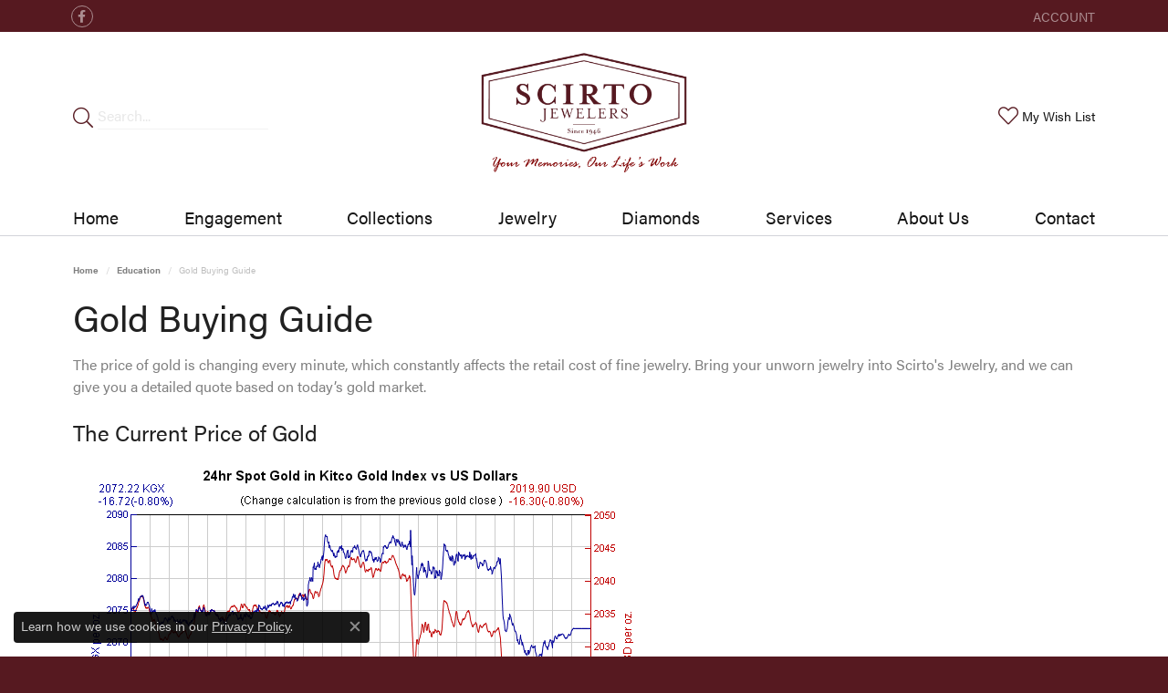

--- FILE ---
content_type: text/html; charset=UTF-8
request_url: https://www.scirtojewelers.com/education-gold-buying
body_size: 9847
content:

<!DOCTYPE html>
<html lang="en">
	<head>
		<meta charset="utf-8">
		<title>Gold Buying Guide | Scirto's Jewelry | Lockport, NY</title>	
		
		
		<link rel="preconnect" href="//v6master-mizuno.shopfinejewelry.com/">
		<link rel="preconnect" href="https://cdn.jewelryimages.net/">
		
		<link rel="stylesheet" href="/css/_monolith.min.css?t=2" media="all">
				
		
		
		<link rel="stylesheet" href="//v6master-mizuno.shopfinejewelry.com/fonts/diamond-shapes/diashapes-v6.min.css" media="print" onload="this.media='all';">
		<link rel="stylesheet" href="//v6master-mizuno.shopfinejewelry.com/fonts/ring-settings/big-ring-settings-style.min.css" media="print" onload="this.media='all';">
		<link rel="stylesheet" href="//v6master-mizuno.shopfinejewelry.com/css/fragments/consentManagementPlatform.min.css" media="print" onload="this.media='all';">
		<link rel="stylesheet" href="//v6master-mizuno.shopfinejewelry.com/css/fragments/toggleSwitch.min.css" media="print" onload="this.media='all';">
		<link rel="stylesheet" href="//v6master-mizuno.shopfinejewelry.com/css/fragments/address-table.min.css" media="print" onload="this.media='all';">
		<link rel="stylesheet" href="//v6master-mizuno.shopfinejewelry.com/fonts/icons/css/fontawesome-light.min.css" media="print" onload="this.media='all';">
		<link rel="stylesheet" href="//v6master-mizuno.shopfinejewelry.com/fonts/icons/css/brands.min.css" media="print" onload="this.media='all';">
		<link rel="stylesheet" href="//v6master-mizuno.shopfinejewelry.com/js/build/components/login/css/login.min.css?t=scirtojewelers2444"  media="print" onload="this.media='all'">
		<link rel="stylesheet" href="/css/_login.min.css?t=scirtojewelers2444"  media="print" onload="this.media='all'">
		<link rel="stylesheet" href="/css/_cart.min.css?t=scirtojewelers2444"  media="print" onload="this.media='all'">
		<link rel="stylesheet" href="/css/_wishlist.min.css?t=scirtojewelers2444"  media="print" onload="this.media='all'">
			<link rel="stylesheet" href="//v6master-mizuno.shopfinejewelry.com/css/pages/education-gold-buying.min.css?t=scirtojewelers2444" media="all">		
		
		
		
			<link rel="stylesheet" href="/css/local.php?settingsSrc=scirtojewelersV6&t=2" media="all">
		
		<link rel="stylesheet" href="/css/local.css?t=2" media="all">
		<link rel="stylesheet" href="//v6master-mizuno.shopfinejewelry.com/css/print.min.css?t=2" media="print" type="text/css">
	
		<script data-load-position="inline">
			window.cmpSettings = {"useOptInConsentPolicy":false,"showConsentManagementOptions":false,"includeRolexCookieOptions":false,"includePersonalizationCookieOption":true,"forRolexHybrid":false,"rolexCMPVersion":1};
		</script>
		<script src="//v6master-mizuno.shopfinejewelry.com/js/globalScripts/cookieBlocker.js" data-load-position="inline"></script>
		
		<script>
			var blockedCookieScripts = [];
		</script>		
				
		
		<!-- Global site tag (gtag.js) - Google Analytics -->
		<script data-load-position="early 0" async src="https://www.googletagmanager.com/gtag/js?id=G-3ENS3YSXGG"></script>
		<script data-load-position="inline">
			window.dataLayer = window.dataLayer || [];
			function gtag(){dataLayer.push(arguments);}
			gtag('js', new Date());

			gtag('config', 'G-3ENS3YSXGG'); 
			var useGA4=true;
		</script>

		<!-- HEAD INCLUDES START -->
		<meta name="facebook-domain-verification" content="apwsx9zhygv57iiobdvuuw7ix05vqx" />

<!-- Meta Pixel Code -->
<script>
!function(f,b,e,v,n,t,s)
{if(f.fbq)return;n=f.fbq=function(){n.callMethod?
n.callMethod.apply(n,arguments):n.queue.push(arguments)};
if(!f._fbq)f._fbq=n;n.push=n;n.loaded=!0;n.version='2.0';
n.queue=[];t=b.createElement(e);t.async=!0;
t.src=v;s=b.getElementsByTagName(e)[0];
s.parentNode.insertBefore(t,s)}(window, document,'script',
'https://connect.facebook.net/en_US/fbevents.js');
fbq('init', '475811733159039');
fbq('track', 'PageView');
</script>
<noscript><img height="1" width="1" style="display:none"
src="https://www.facebook.com/tr?id=475811733159039&ev=PageView&noscript=1"
/></noscript>
<!-- End Meta Pixel Code -->

<script type="application/ld+json">

{

"@context": "https://schema.org", "@graph": [

{

"@type": "JewelryStore",

"@id": "https://www.scirtojewelers.com/", "name": "Scirto Jewelers",

"url": "https://www.scirtojewelers.com/",

"description": "Scirto Jewelers has been a trusted name in jewelry and diamond engagement rings in Lockport, NY since 1946. Founded by William Scirto, we provide a wide range of services including jewelry design, repair, engraving, and appraisals. Explore our exquisite selection of fine jewelry in-store or online today.",

"image": "https://www.scirtojewelers.com/assets/images/logo.png", "telephone": "(716) 434-8225",

"sameAs": [ "https://www.facebook.com/151477684893692"

],

"hasMap": "https://goo.gl/maps/example", "priceRange": "$$",

"paymentAccepted": ["Cash", "Credit Card", "Debit Card"], "address": {

"@type": "PostalAddress", "streetAddress": "1 Main Street", "addressLocality": "Lockport", "addressRegion": "NY", "postalCode": "14094", "addressCountry": {

"@type": "Country",

"name": "US"

}

},

"geo": {

"@type": "GeoCoordinates", "latitude": 43.1706, "longitude": -78.6903

},

"areaServed": [

{ "@type": "City", "name": "Depew, NY, USA" },

{ "@type": "City", "name": "Lancaster, NY, USA" },

{ "@type": "City", "name": "Cheektowaga, NY, USA" },

{ "@type": "City", "name": "Kenmore, NY, USA" },

{ "@type": "City", "name": "Niagara Falls, NY, USA" },

{ "@type": "City", "name": "Tonawanda, NY, USA" },


{ "@type": "City", "name": "North Tonawanda, NY, USA" }

],

"openingHoursSpecification": [

{

"@type": "OpeningHoursSpecification",

"dayOfWeek": ["Monday", "Tuesday", "Thursday", "Friday"], "opens": "09:30",

"closes": "17:00"

},

{

"@type": "OpeningHoursSpecification", "dayOfWeek": "Saturday",

"opens": "09:30", "closes": "13:00"

}

],

"specialOpeningHoursSpecification": [

{

"@type": "OpeningHoursSpecification", "dayOfWeek": "Thursday",

"opens": "00:00", "closes": "00:00"

},

{

"@type": "OpeningHoursSpecification", "dayOfWeek": "Wednesday",

"opens": "00:00", "closes": "00:00"

},

{

"@type": "OpeningHoursSpecification", "dayOfWeek": "Wednesday",

"opens": "00:00", "closes": "00:00"

}

],

"hasOfferCatalog": { "@type": "OfferCatalog",

"name": "Jewelry and Services", "itemListElement": [

{

"@type": "Offer",

"@id": "https://www.scirtojewelers.com/engagement-rings/", "name": "Diamond Engagement Rings",


"url": "https://www.scirtojewelers.com/engagement-rings/",

"description": "Explore our stunning collection of diamond engagement rings. From classic solitaires to custom designs, Scirto Jewelers helps you find the perfect ring for your special moment in Lockport, NY.",

"priceCurrency": "USD", "category": "Engagement Rings",

"seller": { "@id": "https://www.scirtojewelers.com/" }

},

{

"@type": "Offer",

"@id": "https://www.scirtojewelers.com/jewelry-repair/", "name": "Jewelry Repair Services",

"url": "https://www.scirtojewelers.com/jewelry-repair/",

"description": "Scirto Jewelers offers expert jewelry repair services, including resizing, polishing, and stone replacements. Trust our skilled jewelers to restore your precious pieces to their original beauty.",

"priceCurrency": "USD", "category": "Jewelry Repair",

"seller": { "@id": "https://www.scirtojewelers.com/" }

},

{

"@type": "Offer",

"@id": "https://www.scirtojewelers.com/jewelry-appraisals/", "name": "Jewelry Appraisals",

"url": "https://www.scirtojewelers.com/jewelry-appraisals/",

"description": "Receive accurate jewelry appraisals at Scirto Jewelers. Our certified appraisers evaluate the value of your jewelry for insurance or resale purposes with precision and care.",

"priceCurrency": "USD", "category": "Jewelry Appraisals",

"seller": { "@id": "https://www.scirtojewelers.com/" }

},

{

"@type": "Offer",

"@id": "https://www.scirtojewelers.com/custom-jewelry-design/", "name": "Custom Jewelry Design",

"url": "https://www.scirtojewelers.com/custom-jewelry-design/",

"description": "Create a one-of-a-kind piece with Scirto Jewelers' custom jewelry design service. Our designers work with you to craft a unique item that reflects your vision and style.",

"priceCurrency": "USD", "category": "Custom Jewelry",

"seller": { "@id": "https://www.scirtojewelers.com/" }

}

]


}

}

]

}

</script>

<script>window.userCurrency = "USD";</script>
		<!-- HEAD INCLUDES END -->

		
					
		<script data-load-position="early 0">window.pageInfo=[];</script>			
		
<script>
	window.enableEcommerce = "1";
</script>

		
<script>
	window.fbAppId = "2190349507751451";
</script>

		
	<script>
		window.googleAppId = "522739862603-9cnc28esu2ntos9aevhluql3ikdjgqpo.apps.googleusercontent.com";
	</script>

		
		<meta name="description" content="">
		<meta name="referrer" content="strict-origin-when-cross-origin">
		<meta name="keywords" content="">
		<meta name="viewport" content="width=device-width, initial-scale=1">
		<!-- Open Graph Meta -->
		<meta property="og:url" content="https://www.scirtojewelers.com/education-gold-buying">
		<meta property="og:image" content="https://www.scirtojewelers.com/images/scirto-logo-new.png">
		<!-- End Graph Meta -->

		
	</head>
	<body id="education-gold-buying" class=" icofont-fontawesome-light" data-theme="himalaya-custom">		
		<!-- START BODY INCLUDE -->
		
		<!-- END BODY INCLUDE -->
		
		<script defer src="https://connect.podium.com/widget.js#API_TOKEN=739079ff-a731-49d2-abaa-b06124081636" id="podium-widget" data-api-token="739079ff-a731-49d2-abaa-b06124081636" data-load-position="late"></script>
		
		
		<a class="skippy sr-only sr-only-focusable" href="#website-navigation"><span class="skippy-text">Skip to primary navigation</span></a><a class="skippy sr-only sr-only-focusable" href="#main-sections"><span class="skippy-text">Skip to main content</span></a><a class="skippy sr-only sr-only-focusable" href="#footer"><span class="skippy-text">Skip to footer</span></a>



		<div class="container-fluid toolbar top ">
			<div class="toolbar-inner align-items-center justify-content-between justify-content-sm-between justify-content-md-between justify-content-lg-between px-10 container">
				<ul class="left">
			<li class="toolbar-item d-none d-md-block item-custom" id="top-menu-item-left-custom-1">
					<div class='social-networks outline-circles'>
						<a href="https://www.facebook.com/Scirto-Jewelers-151477684893692" class="network facebook" target='_blank' rel='nofollow noopener' title="Follow us on facebook" aria-label="Follow us on facebook"><i class='icon-facebook' role='presentation'></i></a>

					</div></li>
				</ul>
				<ul class="right">
			<li class="toolbar-item dropdown account item-account">
				<a href="javascript:void(0)" class="dropdown-toggle" data-bs-toggle="dropdown" data-bs-hover="dropdown" aria-haspopup="menu" aria-expanded="false" id="top-menu-item-right-account-1" aria-label="My Account Menu"><span>Account</span><span class="sr-only">Toggle My Account Menu</span></a>
				<div class="dropdown-menu menu-account dropdown-menu-right my-account-dropdown punchmarkLogin" aria-labelledby="top-menu-item-right-account-1">
				</div>
			</li>
				</ul>
			</div>
		</div>
<header >
	<div class="container main-content">				
		<div class="row">
			<div class="col main-content-col  d-block d-md-flex justify-content-between align-items-center content-toolbar-inline-left-and-right">
				
	<div class="container content-toolbar left inline-left-and-right">
		<div class="content-toolbar-inner  inner justify-content-center justify-content-md-start">
				<ul class="left d-flex d-sm-flex d-md-flex d-lg-flex ">
			<li class="toolbar-item himalaya-search item-custom">
					<form action='/jewelry' method='GET'>
						<div class='input-group'>
							<span class='input-group-prepend'>
								<button><i class='icon-search'></i></button>
							</span>
							<input class='form-control' kw='kw' type='search' placeholder='Search...'>
						</div>
					</form></li>
				</ul>
			</div>
		</div>
				
		<a href="/" id="logo">
			<img src="/images/scirto-logo-new.png" width="826" height="502" alt="Scirto Jewelers" class="mx-auto" loading="eager" decoding="sync" fetchpriority="high">
		</a>
				
				
	<div class="container content-toolbar right inline-left-and-right">
		<div class="content-toolbar-inner  justify-content-center justify-content-md-end">
				<ul class="right d-flex d-sm-flex d-md-flex d-lg-flex ">
			<li class="toolbar-item dropdown  item-wishlist">
				<a href="javascript:void(0)" class="dropdown-toggle" data-bs-toggle="dropdown" data-bs-hover="dropdown" aria-haspopup="menu" aria-expanded="false" id="top-menu-item-right-wishlist-1" aria-label="My Wish List"><i class="icon-heart" aria-hidden="true"></i><span>My Wish List</span><span class="sr-only">Toggle My Wishlist</span></a>
				<div class="dropdown-menu menu-wishlist dropdown-menu-right global-wish-list-dropdown" data-type="item" data-src="wishlist" data-parent="" data-thumbs="1" data-action="get_items" data-count="3" data-template="template-wishlist-item" aria-labelledby="top-menu-item-right-wishlist-1"></div>
				<script type="text/x-tmpl" id="template-wishlist-item">
					{% if (o.length) { %}
						{% for (var i=0; i<o.length; i++) { %}
							<div class="wishlist-item media">
								<a href="{%=o[i].itemUrl%}" class="media-thumb">
									<div class="image-div" style="background-image:url({%=o[i].fullImage%});">
										<img src="https://placeholder.shopfinejewelry.com/150x150" class="placeholder" alt="">
									</div>
								</a>
								<div class="media-body">
									<h6 class="media-heading text-truncate">{%=o[i].itemTitle%}</h6>
									<span class="media-description text-truncate">Style #: {%#o[i].styleNo%}</span>
									{% if (o[i].salePrice > 0 && o[i].retail > 0) { %}
										<span class="media-price"><strike>${%=o[i].salePrice%}</strike> ${%=o[i].retail%}</span>
									{% } else if(o[i].retail == 0.00 || o[i].retail == "") { %}
										<span class="media-price">Call for Price</span>
									{% } else { %}
										<span class="media-price">${%=o[i].retail%}</span>
									{% } %}
								</div>
							</div>
						{% } %}
						<div class="px-2">
							<a href="/myaccount-wishlist" class="btn btn-primary btn-md btn-block btn-view-wishlist">View My Wish List</a>
						</div>
					{% } else { %}
						<div class="wishlist-empty">
							<div class="menu-cart-subtotal px-20">
								<p class="text-center">You have no items in your wish list.</p>
							</div>
							<div class="menu-cart-buttons">
								<a href="/jewelry" class="btn btn-primary btn-block">Browse </a>
							</div>
						</div>
					{% } %}
				</script>
			</li>
				</ul>
			</div>
		</div>
			</div>
		</div>
	</div>
	
	
</header>
<!-- Nav generated 20251112055343 -->

<nav class="navbar navbar-expand-md navbar-menu-position-default " id="website-navigation" aria-label="Primary">
	
<button class="navbar-toggler d-inline-block d-md-none" type="button" data-animation="animation-1" data-bs-toggle="collapse" data-bs-target="#main-navigation" aria-controls="main-navigation" aria-expanded="false" aria-label="Toggle navigation">	
	<span class="navbar-toggler-icon">
		<span aria-hidden="true"></span>
		<span aria-hidden="true"></span>
		<span aria-hidden="true"></span>
	</span>
</button>
	<div class="collapse navbar-collapse justify-content-between" id="main-navigation">
		<div class='container inner-nav  px-0 px-md-10'>
		<ul class="navbar-nav justify-content-between " id="menubar-left" noselect><li class=" nav-item "><a href="/" class="nav-link ">Home</a></li><li class="dropdown nav-item "><a href="#" data-url="#" class="nav-link "  data-bs-toggle="dropdown" aria-haspopup="menu" aria-expanded="false" id="menu-item-default-2">Engagement</a><ul class="dropdown-menu  menu-default dropdown-menu-left" aria-labelledby="menu-item-default-2"><li class=""><a href="/ringsettings-diamonds" class="dropdown-item dropdown-item-parent  "     id="submenu-item-default-2-1">Search For Your Diamonds</a></li><li class=""><a href="/ringsettings" class="dropdown-item dropdown-item-parent  "     id="submenu-item-default-2-2">Choose Your Ring Setting</a></li><li class=""><a href="/the-four-cs-of-diamonds" class="dropdown-item dropdown-item-parent  "     id="submenu-item-default-2-3">Diamond Education</a></li>
		</ul><!-- .dropdown-menu --></li><li class="dropdown nav-item "><a href="/brands" data-url="/brands" class="nav-link "  data-bs-toggle="dropdown" aria-haspopup="menu" aria-expanded="false" id="menu-item-brand-list-3">Collections</a><ul class="dropdown-menu  menu-brand-list dropdown-menu-left brand-list-dropdown" aria-labelledby="menu-item-brand-list-3"><li class=""><a href="/brand/celebration" class="dropdown-item dropdown-item-parent" data-title="Celebration">Celebration</a></li><li class=""><a href="/brand/diamond-marriage-symbol" class="dropdown-item dropdown-item-parent" data-title="Diamond Marriage Symbol">Diamond Marriage Symbol</a></li><li class=""><a href="/brand/diva-diamonds" class="dropdown-item dropdown-item-parent" data-title="Diva Diamonds">Diva Diamonds</a></li><li class=""><a href="/brand/forever-elegant" class="dropdown-item dropdown-item-parent" data-title="Forever Elegant">Forever Elegant</a></li><li class=""><a href="/brand/kelly-waters" class="dropdown-item dropdown-item-parent" data-title="Kelly Waters">Kelly Waters</a></li><li class=""><a href="/brand/ostbye" class="dropdown-item dropdown-item-parent" data-title="Ostbye">Ostbye</a></li><li class=""><a href="/brand/overnight" class="dropdown-item dropdown-item-parent" data-title="Overnight">Overnight</a></li><li class=""><a href="/brand/phillip-gavriel" class="dropdown-item dropdown-item-parent" data-title="Phillip Gavriel">Phillip Gavriel</a></li><li class=""><a href="/brand/royal-chain" class="dropdown-item dropdown-item-parent" data-title="Royal Chain">Royal Chain</a></li><li class=""><a href="/brand/shimmering-diamonds" class="dropdown-item dropdown-item-parent" data-title="Shimmering Diamonds">Shimmering Diamonds</a></li><li class=""><a href="/brand/stuller" class="dropdown-item dropdown-item-parent" data-title="Stuller">Stuller</a></li><li class=""><a href="/brand/victor" class="dropdown-item dropdown-item-parent" data-title="Victor">Victor</a></li></ul><!-- .dropdown-menu --></li><li class="dropdown nav-item "><a href="/jewelry" data-url="/jewelry" class="nav-link "  data-bs-toggle="dropdown" aria-haspopup="menu" aria-expanded="false" id="menu-item-cat-list-4">Jewelry</a><ul class="dropdown-menu  menu-cat-list dropdown-menu-left cat-list-dropdown" aria-labelledby="menu-item-cat-list-4">
				<li class="dropdown dropdown-submenu">
					<a href="/jewelry/bridal" data-url="/jewelry/bridal" class="dropdown-item dropdown-item-parent parent-has-kids" data-title="Bridal" data-bs-toggle="dropdown" aria-haspopup="menu" aria-expanded="false" id="submenu-item-cat-list-1">Bridal</a>
					<ul class="dropdown-menu dropdown-menu-left dropdown-menu-children" aria-labelledby="submenu-item-cat-list-1"><a class="dropdown-item" href="/jewelry/engagement-rings">Engagement Rings</a><a class="dropdown-item" href="/jewelry/mens-wedding-bands">Mens Wedding Bands</a><a class="dropdown-item" href="/jewelry/womens-wedding-bands">Womens Wedding Bands</a><a class="dropdown-item" href="/jewelry/bridal-sets">Bridal Sets</a></ul>
				</li>
				<li class="dropdown dropdown-submenu">
					<a href="/jewelry/rings" data-url="/jewelry/rings" class="dropdown-item dropdown-item-parent parent-has-kids" data-title="Rings" data-bs-toggle="dropdown" aria-haspopup="menu" aria-expanded="false" id="submenu-item-cat-list-2">Rings</a>
					<ul class="dropdown-menu dropdown-menu-left dropdown-menu-children" aria-labelledby="submenu-item-cat-list-2"><a class="dropdown-item" href="/jewelry/diamond-fashion-rings">Diamond Fashion Rings</a><a class="dropdown-item" href="/jewelry/colored-stone-fashion-rings">Colored Stone Fashion Rings</a><a class="dropdown-item" href="/jewelry/silver-and-plated-rings">Silver and Plated Rings</a><a class="dropdown-item" href="/jewelry/toe-rings">Toe Rings</a></ul>
				</li>
				<li class="dropdown dropdown-submenu">
					<a href="/jewelry/earrings" data-url="/jewelry/earrings" class="dropdown-item dropdown-item-parent parent-has-kids" data-title="Earrings" data-bs-toggle="dropdown" aria-haspopup="menu" aria-expanded="false" id="submenu-item-cat-list-3">Earrings</a>
					<ul class="dropdown-menu dropdown-menu-left dropdown-menu-children" aria-labelledby="submenu-item-cat-list-3"><a class="dropdown-item" href="/jewelry/diamond-earrings">Diamond Earrings</a><a class="dropdown-item" href="/jewelry/colored-stone-earrings">Colored Stone Earrings</a><a class="dropdown-item" href="/jewelry/silver-and-plated-earrings">Silver and Plated Earrings</a></ul>
				</li>
				<li class="dropdown dropdown-submenu">
					<a href="/jewelry/necklaces" data-url="/jewelry/necklaces" class="dropdown-item dropdown-item-parent parent-has-kids" data-title="Necklaces" data-bs-toggle="dropdown" aria-haspopup="menu" aria-expanded="false" id="submenu-item-cat-list-4">Necklaces</a>
					<ul class="dropdown-menu dropdown-menu-left dropdown-menu-children" aria-labelledby="submenu-item-cat-list-4"><a class="dropdown-item" href="/jewelry/diamond-necklaces">Diamond Necklaces</a><a class="dropdown-item" href="/jewelry/colored-stone-necklaces">Colored Stone Necklaces</a><a class="dropdown-item" href="/jewelry/silver-and-plated-necklaces">Silver and Plated Necklaces</a></ul>
				</li><li class=""><a href="/jewelry/charms" class="dropdown-item dropdown-item-parent" data-title="Charms">Charms</a></li>
				<li class="dropdown dropdown-submenu">
					<a href="/jewelry/bracelets" data-url="/jewelry/bracelets" class="dropdown-item dropdown-item-parent parent-has-kids" data-title="Bracelets" data-bs-toggle="dropdown" aria-haspopup="menu" aria-expanded="false" id="submenu-item-cat-list-6">Bracelets</a>
					<ul class="dropdown-menu dropdown-menu-left dropdown-menu-children" aria-labelledby="submenu-item-cat-list-6"><a class="dropdown-item" href="/jewelry/diamond-bracelets">Diamond Bracelets</a><a class="dropdown-item" href="/jewelry/colored-stone-bracelets">Colored Stone Bracelets</a><a class="dropdown-item" href="/jewelry/silver-and-plated-bracelets">Silver and Plated Bracelets</a></ul>
				</li><li class=""><a href="/jewelry/anklets" class="dropdown-item dropdown-item-parent" data-title="Anklets">Anklets</a></li>
				<li class="dropdown dropdown-submenu">
					<a href="/jewelry/chains" data-url="/jewelry/chains" class="dropdown-item dropdown-item-parent parent-has-kids" data-title="Chains" data-bs-toggle="dropdown" aria-haspopup="menu" aria-expanded="false" id="submenu-item-cat-list-8">Chains</a>
					<ul class="dropdown-menu dropdown-menu-left dropdown-menu-children" aria-labelledby="submenu-item-cat-list-8"><a class="dropdown-item" href="/jewelry/necklace-chains">Necklace Chains</a><a class="dropdown-item" href="/jewelry/tie-chains">Tie Chains</a><a class="dropdown-item" href="/jewelry/watch-chains">Watch Chains</a></ul>
				</li>
				<li class="dropdown dropdown-submenu">
					<a href="/jewelry/watches" data-url="/jewelry/watches" class="dropdown-item dropdown-item-parent parent-has-kids" data-title="Watches" data-bs-toggle="dropdown" aria-haspopup="menu" aria-expanded="false" id="submenu-item-cat-list-9">Watches</a>
					<ul class="dropdown-menu dropdown-menu-left dropdown-menu-children" aria-labelledby="submenu-item-cat-list-9"><a class="dropdown-item" href="/jewelry/pocket-watches">Pocket Watches</a></ul>
				</li>
				<li class="dropdown dropdown-submenu">
					<a href="/jewelry/accessories" data-url="/jewelry/accessories" class="dropdown-item dropdown-item-parent parent-has-kids" data-title="Accessories" data-bs-toggle="dropdown" aria-haspopup="menu" aria-expanded="false" id="submenu-item-cat-list-10">Accessories</a>
					<ul class="dropdown-menu dropdown-menu-left dropdown-menu-children" aria-labelledby="submenu-item-cat-list-10"><a class="dropdown-item" href="/jewelry/keychains">Keychains</a><a class="dropdown-item" href="/jewelry/belt-buckles">Belt Buckles</a><a class="dropdown-item" href="/jewelry/collar-accessories">Collar Accessories</a><a class="dropdown-item" href="/jewelry/cufflinks">Cufflinks</a><a class="dropdown-item" href="/jewelry/pocket-knives">Pocket Knives</a><a class="dropdown-item" href="/jewelry/money-clips-and-wallets">Money Clips and Wallets</a><a class="dropdown-item" href="/jewelry/tie-accessories">Tie Accessories</a><a class="dropdown-item" href="/jewelry/watch-accessories">Watch Accessories</a></ul>
				</li><li class=""><a href="/jewelry/fashion-rings" class="dropdown-item dropdown-item-parent" data-title="Fashion Rings">Fashion Rings</a></li><li class=""><a href="/jewelry/diamond-fashion-earrings" class="dropdown-item dropdown-item-parent" data-title="Diamond Fashion Earrings">Diamond Fashion Earrings</a></li><li class=""><a href="/jewelry/diamond-fashion-necklaces" class="dropdown-item dropdown-item-parent" data-title="Diamond Fashion Necklaces">Diamond Fashion Necklaces</a></li><li class=""><a href="/jewelry/fashion-earrings" class="dropdown-item dropdown-item-parent" data-title="Fashion Earrings">Fashion Earrings</a></li><li class=""><a href="/jewelry/diamond-fashion-pendants" class="dropdown-item dropdown-item-parent" data-title="Diamond Fashion Pendants">Diamond Fashion Pendants</a></li><li class=""><a href="/jewelry/fashion-bracelets" class="dropdown-item dropdown-item-parent" data-title="Fashion Bracelets">Fashion Bracelets</a></li><li class=""><a href="/jewelry/fashion-pendants" class="dropdown-item dropdown-item-parent" data-title="Fashion Pendants">Fashion Pendants</a></li><li class=""><a href="/jewelry/religious-necklaces" class="dropdown-item dropdown-item-parent" data-title="Religious Necklaces">Religious Necklaces</a></li><li class=""><a href="/jewelry/fashion-necklaces" class="dropdown-item dropdown-item-parent" data-title="Fashion Necklaces">Fashion Necklaces</a></li><li class=""><a href="/jewelry/religious-bracelets" class="dropdown-item dropdown-item-parent" data-title="Religious Bracelets">Religious Bracelets</a></li><li class=""><a href="/jewelry/family-necklaces" class="dropdown-item dropdown-item-parent" data-title="Family Necklaces">Family Necklaces</a></li><li class=""><a href="/jewelry/family-rings" class="dropdown-item dropdown-item-parent" data-title="Family Rings">Family Rings</a></li><li class=""><a href="/jewelry/chain-bracelets" class="dropdown-item dropdown-item-parent" data-title="Chain Bracelets">Chain Bracelets</a></li><li class=""><a href="/jewelry/semi-mount-rings" class="dropdown-item dropdown-item-parent" data-title="Semi-mount Rings">Semi-mount Rings</a></li><li class=""><a href="/jewelry/tennis-bracelets" class="dropdown-item dropdown-item-parent" data-title="Tennis Bracelets">Tennis Bracelets</a></li><li class=""><a href="/jewelry/link-bracelets" class="dropdown-item dropdown-item-parent" data-title="Link Bracelets">Link Bracelets</a></li><li class=""><a href="/jewelry/clasps" class="dropdown-item dropdown-item-parent" data-title="Clasps">Clasps</a></li><li class=""><a href="/jewelry/solitaire-earrings" class="dropdown-item dropdown-item-parent" data-title="Solitaire Earrings">Solitaire Earrings</a></li><li class=""><a href="/jewelry/semi-mount-engagement-rings" class="dropdown-item dropdown-item-parent" data-title="Semi-mount Engagement Rings">Semi-mount Engagement Rings</a></li><li class=""><a href="/jewelry/anniversary-rings" class="dropdown-item dropdown-item-parent" data-title="Anniversary Rings">Anniversary Rings</a></li></ul><!-- .dropdown-menu --></li><li class=" nav-item "><a href="/diamonds" class="nav-link ">Diamonds</a></li><li class=" nav-item "><a href="/our-services" class="nav-link ">Services</a></li><li class=" nav-item "><a href="/our-store" class="nav-link ">About Us</a></li><li class=" nav-item "><a href="/contact" class="nav-link ">Contact</a></li></ul>
		</div>
	</div>
</nav>

<main id="main-sections" tabindex="-1">
<section class="default pb-2">
	<div class="container pb-0">
		<div class="row">
			<div class="col-12">
				
				
		<nav aria-label="breadcrumb" class="mt-0 mb-20">
			<ol class="breadcrumb breadcrumb-widget justify-content-start">
				<li class="breadcrumb-item"><a href="/">Home</a></li><li class="breadcrumb-item"><a href="/education">Education</a></li><li class="breadcrumb-item active">Gold Buying Guide</li>
			</ol>
		</nav>
				<h1 id="education-gold-buying-h1" class="">Gold Buying Guide</h1>
				<p><div class="p intro-text htmlAboveGrid">The price of gold is changing every minute, which constantly affects the retail cost of fine jewelry. Bring your unworn jewelry into Scirto's Jewelry, and we can give you a detailed quote based on today&rsquo;s gold market.</div></p>				
			</div>
		</div>
	</div>
</section>

<section class="default py-0">
	<div class="container py-0">	
		<div class="row">
			<div class="col-12">
				
				<h4>The Current Price of Gold</h4>
					
				<img src="//www.weblinks247.com/indexes/2a-kgdx-usd.gif" alt="" class="d-block mt-4 mb-5">

				<p>Please refresh the page to update the live price of gold in real time.<br><br>
				<strong>Source:</strong> <a href="http://www.kitco.com" target="_blank" rel="nofollow noopener">www.kitco.com</a>
				</p>
				
				<p class="">
					<a href="/jewelry?kw=Gold" class="btn btn-primary btn-lg">Shop Gold Jewelry</a>
				</p>
				
			</div>
		</div>
	</div>
</section>



<section class="default">
	<div class="container">
		<div class="row">
			<div class="col-12">			
				
				<div class="p outro-text htmlBelowGrid"></div>
			</div>
		</div>
	</div>
</section>

</main>
<footer id="footer" tabindex="-1">
	
	<div class="footer-section">
		<div class="container">
			<div class="row">
				
				
		<div class="col-12 col-sm-12 col-md-3 col-lg-3 text-center text-sm-center text-md-left text-lg-left ">
				
				<div class="h6 ">Scirto Jewelers</div>
				
				
				
						<div class="">
							<address class="" onclick="window.location.href='/contact'">
								1 Main Street<br>Lockport, NY 14094<br><a href='tel:7164348225'><strong>(716) 434-8225</strong></a><br>
								<a href='/contact'><strong class='text-uppercase small location-link'>Store Information</strong></a>
							</address>
						</div>
				
				<div class="h6 ">Store Hours</div>
				
				
				
					<div class="">
						<address class=" mb-0">
							<table><tbody><tr><td><strong>Mon - Tues:</strong></td><td><span>9:30am - 5:00pm</span></td></tr><tr><td><strong>Wednesday:</strong></td><td><span>Closed</span></td></tr><tr><td><strong>Thurs - Fri:</strong></td><td><span>9:30am - 5:00pm</span></td></tr><tr><td><strong>Saturday:</strong></td><td><span>9:30am - 1:00pm</span></td></tr><tr><td><strong>Sunday:</strong></td><td><span>Closed</span></td></tr></tbody></table>
						</address>
					</div>
		</div>
		<div class="col-12 col-sm-12 col-md-3 col-lg-3 text-center text-sm-center text-md-left text-lg-left ">
				
				<div class="h6 ">Jewelry</div>
				
				
				
					<ul class=" footerlinks cat-list" data-parent="" role="menu"><li role="none"><a href="/jewelry/bridal" role="menuitem">Bridal</a></li><li role="none"><a href="/jewelry/rings" role="menuitem">Rings</a></li><li role="none"><a href="/jewelry/earrings" role="menuitem">Earrings</a></li><li role="none"><a href="/jewelry/necklaces" role="menuitem">Necklaces</a></li><li role="none"><a href="/jewelry/charms" role="menuitem">Charms</a></li><li role="none"><a href="/jewelry/bracelets" role="menuitem">Bracelets</a></li><li role="none"><a href="/jewelry/anklets" role="menuitem">Anklets</a></li><li role="none"><a href="/jewelry/chains" role="menuitem">Chains</a></li><li role="none"><a href="/jewelry/watches" role="menuitem">Watches</a></li><li role="none"><a href="/jewelry/accessories" role="menuitem">Accessories</a></li><li role="none"><a href="/jewelry/fashion-rings" role="menuitem">Fashion Rings</a></li><li role="none"><a href="/jewelry/diamond-fashion-earrings" role="menuitem">Diamond Fashion Earrings</a></li><li role="none"><a href="/jewelry/diamond-fashion-necklaces" role="menuitem">Diamond Fashion Necklaces</a></li><li role="none"><a href="/jewelry/fashion-earrings" role="menuitem">Fashion Earrings</a></li><li role="none"><a href="/jewelry/diamond-fashion-pendants" role="menuitem">Diamond Fashion Pendants</a></li><li role="none"><a href="/jewelry/fashion-bracelets" role="menuitem">Fashion Bracelets</a></li><li role="none"><a href="/jewelry/fashion-pendants" role="menuitem">Fashion Pendants</a></li><li role="none"><a href="/jewelry/religious-necklaces" role="menuitem">Religious Necklaces</a></li><li role="none"><a href="/jewelry/fashion-necklaces" role="menuitem">Fashion Necklaces</a></li><li role="none"><a href="/jewelry/religious-bracelets" role="menuitem">Religious Bracelets</a></li><li role="none"><a href="/jewelry/family-necklaces" role="menuitem">Family Necklaces</a></li><li role="none"><a href="/jewelry/family-rings" role="menuitem">Family Rings</a></li><li role="none"><a href="/jewelry/chain-bracelets" role="menuitem">Chain Bracelets</a></li><li role="none"><a href="/jewelry/semi-mount-rings" role="menuitem">Semi-mount Rings</a></li><li role="none"><a href="/jewelry/tennis-bracelets" role="menuitem">Tennis Bracelets</a></li><li role="none"><a href="/jewelry/link-bracelets" role="menuitem">Link Bracelets</a></li><li role="none"><a href="/jewelry/clasps" role="menuitem">Clasps</a></li><li role="none"><a href="/jewelry/solitaire-earrings" role="menuitem">Solitaire Earrings</a></li><li role="none"><a href="/jewelry/semi-mount-engagement-rings" role="menuitem">Semi-mount Engagement Rings</a></li><li role="none"><a href="/jewelry/anniversary-rings" role="menuitem">Anniversary Rings</a></li>
					</ul>
		</div>
		<div class="col-12 col-sm-12 col-md-3 col-lg-3 text-center text-sm-center text-md-left text-lg-left ">
				
				<div class="h6 ">Collections</div>
				
				
				
					<ul class=" footerlinks brand-list" role="menu"><li role="none"><a href="/brand/celebration" role="menuitem">Celebration</a></li><li role="none"><a href="/brand/diamond-marriage-symbol" role="menuitem">Diamond Marriage Symbol</a></li><li role="none"><a href="/brand/diva-diamonds" role="menuitem">Diva Diamonds</a></li><li role="none"><a href="/brand/forever-elegant" role="menuitem">Forever Elegant</a></li><li role="none"><a href="/brand/kelly-waters" role="menuitem">Kelly Waters</a></li><li role="none"><a href="/brand/ostbye" role="menuitem">Ostbye</a></li><li role="none"><a href="/brand/overnight" role="menuitem">Overnight</a></li><li role="none"><a href="/brand/phillip-gavriel" role="menuitem">Phillip Gavriel</a></li><li role="none"><a href="/brand/royal-chain" role="menuitem">Royal Chain</a></li><li role="none"><a href="/brand/shimmering-diamonds" role="menuitem">Shimmering Diamonds</a></li><li role="none"><a href="/brand/stuller" role="menuitem">Stuller</a></li><li role="none"><a href="/brand/victor" role="menuitem">Victor</a></li>
					</ul>
		</div>
		<div class="col-12 col-sm-12 col-md-3 col-lg-3 text-center text-sm-center text-md-left text-lg-left ">
				
				<div class="h6 ">Our Store</div>
				
				
				
					<ul class=" footerlinks" role="menu"><li role="none"><a href="/our-store"  role="menuitem">About Us</a></li><li role="none"><a href="/our-services"  role="menuitem">Our Services</a></li><li role="none"><a href="/pages/wishlists"  role="menuitem">Create a Wish List</a></li></ul>
				
				<div class="h6 ">Mailing List</div>
				
				
				<p class=" small">Sign up for special offers and discounts</p>
						<div class=" subscribe-widget">
							<form action="/newsletter-subscription" method="POST">
								<label for="email-subscribe">Enter your email address</label>
								<div class="input-group input-group-md" style="">
									<input name="email" id="email-subscribe" type="email" class="form-control pr-0 pl-10" placeholder="example@domain.com" title="Enter your email address to subscribe">
									<span class="input-group-btn">
										<button class="btn btn-primary px-3" type="submit" value="1" aria-label="subscribe to newsletter"><i class="icon-email"></i></button>
									</span>
								</div>
								<input type="hidden" name="signing_up" value="1">
								<input type="hidden" name="reference" value="footer">
							</form>
						</div>
				
				
				
				
				
					<div class="">
						<div class="social-networks ">
							<a href="https://www.facebook.com/Scirto-Jewelers-151477684893692" class="network facebook" target='_blank' rel='nofollow noopener' title="Follow us on facebook" aria-label="Follow us on facebook"><i class='icon-facebook' role='presentation'></i></a>

						</div>
					</div>
		</div>
				
			</div>
		</div>
	</div>
	<div class="footer-section">
		<div class="container">
			<div class="row">
				
				
		<div class="col-12 col-sm-12 col-md-12 col-lg-12 text-center text-sm-center text-md-center text-lg-center ">
				
				
				
				
				
					<ul class="footer-affiliate-logos" data-color="white" role="menu">
					</ul>
		</div>
				
			</div>
		</div>
	</div>
	
<div class="container">
	<div class="row">
		<div class="col-12 py-0">
			<p class="copyrights">&copy; 2025 Scirto's Jewelry. All Rights Reserved. <a target="_blank" rel="nofollow noopener" href="http://www.punchmark.com/?ref=webclient" aria-label="Website designer">Website design</a><a target="_blank" rel="nofollow noopener" href="http://www.punchmark.com?ref=webclient" aria-label="Website maintained by Punchmark">ed, maintained, and hosted by </a><a target="_blank" rel="nofollow noopener" href="http://www.punchmark.com?ref=webclient" aria-label="Visit Punchmark.com">Punchmark</a>. <a href="/ada-compliance">Accessibility Statement</a>.</p>
		</div>
	</div>
</div>
</footer>		
		
		
		
		<!-- premium cart -->
		
		
		<!-- loading icon -->
		
<div id="page-loading">
	<span class="children-pulsate">
		<i></i>
		<i></i>
		<i></i>
		<i></i>
		<i></i>
	</span>
</div>

            <div id="page-loading-full-overlay">
                <div>
                    <div>
                        <div class="page-loading-full-overlay-ring">
                            <div></div>
                            <div></div>
                            <div></div>
                            <div></div>
                        </div>
                    </div>
                </div>
            </div>
				
		<!-- global popup html --> 
				
		
		<div class="js-div">
		
			<!-- dependencies -->
			<script type="text/javascript" src="//v6master-mizuno.shopfinejewelry.com/js/vendor/jquery-3.5.1.min.js" data-load-position="early 0"></script><script type="text/javascript" src="https://cdn.jsdelivr.net/npm/@popperjs/core@2.9.3/dist/umd/popper.min.js" crossorigin data-load-position="early 0"></script><script type="text/javascript" src="https://cdn.jsdelivr.net/npm/bootstrap@5.1.1/dist/js/bootstrap.min.js" crossorigin data-load-position="early 100"></script><script type="text/javascript" src="//cdn.jewelryimages.net/js/react_v17.0/react.production.min.js"></script><script type="text/javascript" src="//cdn.jewelryimages.net/js/react_v17.0/react-dom.production.min.js"></script><script type="text/javascript" src="//v6master-mizuno.shopfinejewelry.com/js/vendor/jquery.lazy-master/jquery.lazy.min.js" data-load-position="early 100"></script><script type="text/javascript" src="//v6master-mizuno.shopfinejewelry.com/js/vendor/JavaScript-Templates-master/js/tmpl.min.js" data-load-position="early 0"></script><script type="text/javascript" src="//v6master-mizuno.shopfinejewelry.com/js/vendor/jquery-hoverIntent-master/jquery.hoverIntent.min.js" data-load-position="early 100"></script><script type="text/javascript" src="//v6master-mizuno.shopfinejewelry.com/js/passive-event-listeners.min.js" async></script>
		<script src="//v6master-mizuno.shopfinejewelry.com/js/utils/DOMMutationUtils.min.js"></script>
		<script src="//v6master-mizuno.shopfinejewelry.com/js/utils/LoadingUtils.min.js"></script>
		<script src="//v6master-mizuno.shopfinejewelry.com/js/utils/GlobalIncluder.min.js?version=withLoginIncludes"></script>
		<script src="//v6master-mizuno.shopfinejewelry.com/js/globalScripts/addThisIncluder.min.js"></script>
		<script type="text/javascript" src="//v6master-mizuno.shopfinejewelry.com/js/nav/nav.min.js?t=scirtojewelers2444" async data-load-position="early 300"></script>

			<!-- ada support -->
			
		
			<!-- local fonts -->
			
		
			<!-- adobe / google -->
			
				<script type='text/javascript' data-load-position="early 0">
					WebFontConfig = {
					  typekit: { id: 'ntd6bok' }
				   };
				   (function(d) {
					  var wf = d.createElement('script'), s = d.scripts[0];
					  wf.src = 'https://ajax.googleapis.com/ajax/libs/webfont/1.6.26/webfont.js';
					  wf.async = true;
					  s.parentNode.insertBefore(wf, s);
				   })(document);
				</script>		

			<!-- footer includes -->
			<div class="cmp-overlay hide" id="cmpMinimalPrompt">
                <div class="cmp-content">
                    <table>
                        <tr>
                            <td>
                                <div class="cmp-overlay-description"><p>Learn how we use cookies in our <a href="/privacy-policy">Privacy Policy</a><span class="consent-management-option-section hide"> or <a id="openModalButton" href="#cookie-preferences" onclick="return false;">manage cookie preferences</a></span>.</p></div>
                            </td>
                            <td>
                                <button type="button" class="btn-close close-cmp-overlay forceExitCMPButton" aria-label="Close consent popup"><span class="sr-only">Close consent popup</span></button>
                            </td>
                        </tr>
                        <tr>
                            <td colspan="2">
                                <div class="consent-management-option-section hide">
                                    <div class="d-flex pt-2 pt-md-0 w-100 justify-content-center my-10">
                                        <button type="button" class="declineAllCookiesAndExitCMPButton mr-10">Decline all cookies</button>
                                        <button type="button" class="acceptAllCookiesAndExitCMPButton">Accept all cookies</button>
                                    </div>
                                </div>
                            </td>
                        </tr>
                    </table>
                </div>
            </div><script data-load-position="inline">
                if((false || (true && window.localStorage.getItem("personalizationCookiesPermission") === null)) && window.localStorage.getItem("cmpOverlayDismissed") === null){
                    document.getElementById("cmpMinimalPrompt").classList.remove("hide");
                }
            </script><script src="//v6master-mizuno.shopfinejewelry.com/js/fragments/toggleSwitch.min.js" async></script>
            <script src="//v6master-mizuno.shopfinejewelry.com/js/utils/CookieUtils.min.js" data-load-position="early 0"></script>
            <script src="//v6master-mizuno.shopfinejewelry.com/js/globalScripts/consentManagementPlatform.min.js" data-load-position="early 200"></script>
            <script src="//v6master-mizuno.shopfinejewelry.com/js/globalScripts/consentManagementPlatformOverlay.min.js" async data-load-position="late"></script>
	<script src="//v6master-mizuno.shopfinejewelry.com/js/widgets/cartEngine.min.js?t=scirtojewelers2444"></script>

	<script src="//v6master-mizuno.shopfinejewelry.com/js/pages/login.min.js?t=scirtojewelers2444" async></script>

	<script src="//v6master-mizuno.shopfinejewelry.com/js/utils/CurrencyUtils.min.js?t=scirtojewelers2444"></script>

	<script src="//v6master-mizuno.shopfinejewelry.com/js/vendor/sweetalert-master/docs/assets/sweetalert/sweetalert.min.js?t=scirtojewelers2444"></script>

	<script src="//v6master-mizuno.shopfinejewelry.com/js/utils/AlertUtils.min.js?t=scirtojewelers2444"></script>

	<script src="//v6master-mizuno.shopfinejewelry.com/js/build/components/login/login.min.js?t=scirtojewelers2444"></script>

	<script src="//v6master-mizuno.shopfinejewelry.com/js/widgets/global-wishlist.min.js?t=scirtojewelers2444" async></script>
 <input type='hidden' value='{WIDGET_IMAGE_ALT_TAG_DEFAULT}' id='altTagDefaultValue'>
	<script src="//v6master-mizuno.shopfinejewelry.com/js/footer/footer.min.js?t=scirtojewelers2444" async></script>

	<script src="//v6master-mizuno.shopfinejewelry.com/js/pages/education-gold-buying.min.js?t=scirtojewelers2444"></script>


			<!-- page includes -->
					

			<!-- editor includes -->
			

			<!-- global -->
			
<script type="text/javascript" src="//v6master-mizuno.shopfinejewelry.com/js/lazy-load-binder.js" data-load-position="early 200"></script>
<script type="text/javascript" id="main-js" src="//v6master-mizuno.shopfinejewelry.com/js/main.min.js" async></script>
<script type="text/javascript" src="//v6master-mizuno.shopfinejewelry.com/js/selectpicker.js" data-load-position="0"></script>
<script type="text/javascript" src="//v6master-mizuno.shopfinejewelry.com/js/plugins.min.js" async></script>		
		
		</div>
		
		<!-- ga -->
		

		<!-- hits -->
		

		<script src="//v6master-mizuno.shopfinejewelry.com/js/globalScripts/scriptLoader.js"></script>
	</body>
</html>



--- FILE ---
content_type: text/css;charset=UTF-8
request_url: https://www.scirtojewelers.com/css/local.php?settingsSrc=scirtojewelersV6&t=2
body_size: 1143
content:
	
/*!
 * Himalaya 1.0
 * Client: Scirto Jewelers Jewelers
 * Copyright 2008-2018 Punchmark
 */












/* =======================================================================================
   NAV
======================================================================================= */

nav.navbar .dropdown .dropdown-menu {
  border-radius: 0 !important;
}
nav.navbar .navbar-toggler {
  padding: 20px;
}
@media(min-width:768px){
	nav.navbar .navbar-collapse {
	  padding: 0 10px;
	}
	nav.navbar .dropdown .dropdown-menu {
	  border-radius: 0 0 0.25rem 0.25rem !important;
	}
	nav.navbar .dropdown .dropdown-item {
	  line-height: 1;
	}
	nav.navbar .nav-item .nav-link {
	  color: #151515 !important;
	  text-transform: none !important;
	}
	header .content-toolbar > .content-toolbar-inner > ul > li > a:not(.btn) {
	  text-transform: none !important;
	}
}





/* =======================================================================================
   HEADER
======================================================================================= */

.toolbar > .toolbar-inner > ul > li,
.toolbar > .toolbar-inner > ul > li > a {
  color: #ab8d90;
}

header .content-toolbar.container {
  margin-left: 0;
  margin-right: 0;
  max-width: 100%;
}

header .content-toolbar > .content-toolbar-inner > ul > li i {
  color: #561920;
  font-size: 22px;
  transform: translateY(3px);
  margin-left: 0;
  margin-right: 0;
}

header .content-toolbar > .content-toolbar-inner > ul.right > li i {
  margin-left: 4px;
}

header .content-toolbar > .content-toolbar-inner > ul.right > li i.icon-shopping-cart {
  margin-left: 5px;
}

header .content-toolbar > .content-toolbar-inner > ul > li > a {
  text-transform: none;
}

header .content-toolbar > .content-toolbar-inner > ul > li button {
  border: 0;
  background: transparent;
  padding-left: 0;
  outline: none;
}

header .content-toolbar > .content-toolbar-inner > ul > li .form-control {
  height: 30px;
  border: 0;
  border-radius: 0;
  border-bottom: 1px solid #f3f3f3;
  background: transparent;
  padding-left: 0;
}
header .content-toolbar > .content-toolbar-inner > ul > li > a {
  font-size: 16px;
}

@media(max-width:767px){
	header > .container {
		padding-top: 20px;
		padding-bottom: 0px;
	}
	nav.navbar .navbar-toggler,
	nav.navbar .navbar-toggler.collapsed {
		padding-left: 20px;
	}
	nav.navbar .navbar-collapse {
		padding-bottom: 20px;
	}
}





/* =======================================================================================
   FOOTER
======================================================================================= */

footer {
  padding-top: 0px;
}

@media(min-width: 992px){
	footer {
	  padding-top: 20px;
	}
}

footer h6 {
  font-weight: 600;
}

footer address {
  font-size: 0.9rem;
  line-height: 1.2;
}

footer .footerlinks li a {
  font-size: 0.9rem;
}

footer .footerlinks li a:hover,
footer .footerlinks li a:focus {
  color: #ffd272;
  text-decoration: none;
}

footer .input-group {
  max-width: 85%;
  margin-left: auto;
  margin-right: auto;
  border: 1px solid #ab8d90;
  border-radius: 0.3rem;
  margin-bottom: 1rem;
}

@media(min-width:992px){
	footer .input-group {
	  margin-left: 0;
      margin-right: 0;
	}
}

footer .input-group .btn,
footer .input-group .form-control {
  background: none;
  border: none;
  color: #ab8d90;
}

footer address a:hover,
footer address a:focus,
footer .input-group .btn:hover,
footer .input-group .btn:focus {
  color: #ffd272 !important;
  text-decoration: none;
}

footer .form-control::-webkit-input-placeholder {
  color: #6f3b41;
}

footer .form-control::-moz-placeholder {
  color: #6f3b41;
}

footer .form-control:-ms-input-placeholder {
  color: #6f3b41;
}

footer .form-control:-moz-placeholder {
  color: #6f3b41;
}







/* =======================================================================================
   HOME
======================================================================================= */

section .widget .h5 {
  font-weight: 300;
  margin-bottom: 0;
  font-size: 24px;
}

section#section-1 .widget .d-inline-block.btn {
  font-weight: 600;
  color: #561920;
  text-transform: uppercase;
  font-size: 14px;
  letter-spacing: 0.05rem;
}

#section-4 .widget h6.text-center,
#section-4 .media-feed .media .media-heading {
  color: #561920;
}


.top-section .widget .h3 {
  padding: 0 15px;
}
.top-section .widget .p {
  padding: 0 15px;
}

@media(min-width: 768px) and (max-width: 991px){
	.top-section .widget .h3 {
  	  font-size: 18px;
	}
	.top-section .widget .p {
  	  font-size: 14px;
	}
}





/* =======================================================================================
   SOCIALS
======================================================================================= */

.social-networks {
  -ms-flex-pack: center;
  justify-content: center;
  margin: 0 -0.15rem;
}

@media(min-width:992px){
	.social-networks {
	  display: -ms-flexbox;
	  display: flex;
	  -ms-flex-pack: start;
	  justify-content: flex-start;
	}
}

.social-networks.outline-circles .network {
  border: 1px solid #ab8d90;
  border-radius: 50%;
  display: -ms-inline-flexbox;
  display: inline-flex;
  -ms-flex-pack: center;
  justify-content: center;
  -ms-flex-align: center;
  align-items: center;
  width: 24px;
  height: 24px;
  margin: 0 0.15rem;
  text-decoration: none;
}

.social-networks.outline-circles .network i {
  font-size: 14px;
  color: #ab8d90;
  display: block;
  text-decoration: none;
}

.social-networks.outline-circles .network:hover,
.social-networks.outline-circles .network:focus {
  background: #ab8d90;
  border-color: #ab8d90;
}

.social-networks.outline-circles .network:hover i,
.social-networks.outline-circles .network:focus i {
  color: #561920;
}

footer .social-networks {
  margin: 0;
}

footer .social-networks > a {
  color: #ab8d90;
  font-size: 30px;
  padding: 0;
}

footer .social-networks > a:hover,
footer .social-networks > a:focus {
  color: #ffd272;
}